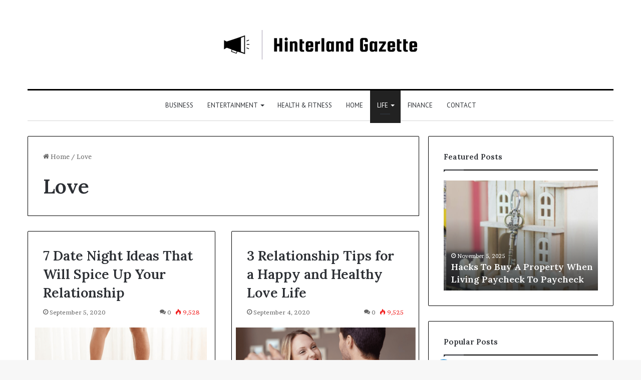

--- FILE ---
content_type: text/html; charset=utf-8
request_url: https://www.google.com/recaptcha/api2/aframe
body_size: 264
content:
<!DOCTYPE HTML><html><head><meta http-equiv="content-type" content="text/html; charset=UTF-8"></head><body><script nonce="Pi9haaKNJQfVEpIEfeeK9g">/** Anti-fraud and anti-abuse applications only. See google.com/recaptcha */ try{var clients={'sodar':'https://pagead2.googlesyndication.com/pagead/sodar?'};window.addEventListener("message",function(a){try{if(a.source===window.parent){var b=JSON.parse(a.data);var c=clients[b['id']];if(c){var d=document.createElement('img');d.src=c+b['params']+'&rc='+(localStorage.getItem("rc::a")?sessionStorage.getItem("rc::b"):"");window.document.body.appendChild(d);sessionStorage.setItem("rc::e",parseInt(sessionStorage.getItem("rc::e")||0)+1);localStorage.setItem("rc::h",'1768742848975');}}}catch(b){}});window.parent.postMessage("_grecaptcha_ready", "*");}catch(b){}</script></body></html>